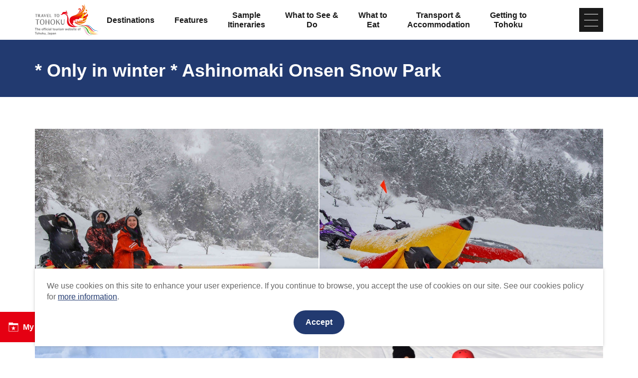

--- FILE ---
content_type: text/html; charset=UTF-8
request_url: https://www.tohokukanko.jp/en/attractions/detail_1010808.html
body_size: 4312
content:
<!DOCTYPE html>
<html prefix="og: http://ogp.me/ns#" lang="en"><!-- InstanceBegin template="/Templates/baseEn.dwt" codeOutsideHTMLIsLocked="false" -->
<head>
<!-- Google Tag Manager -->
<script>(function(w,d,s,l,i){w[l]=w[l]||[];w[l].push({'gtm.start':
new Date().getTime(),event:'gtm.js'});var f=d.getElementsByTagName(s)[0],
j=d.createElement(s),dl=l!='dataLayer'?'&l='+l:'';j.async=true;j.src=
'https://www.googletagmanager.com/gtm.js?id='+i+dl;f.parentNode.insertBefore(j,f);
})(window,document,'script','dataLayer','GTM-MQRRXX4');</script>
<!-- End Google Tag Manager -->
<meta charset="utf-8">
<meta http-equiv="x-ua-compatible" content="ie=edge">
<meta name="viewport" content="width=device-width,initial-scale=1">
<meta name="format-detection" content="telephone=no">
<!-- InstanceBeginEditable name="doctitle" -->
<title>* Only in winter * Ashinomaki Onsen Snow Park｜Search Destinations in Tohoku | TRAVEL TO TOHOKU - The official tourism website of Tohoku, Japan</title>
<link rel="canonical" href="https://www.tohokukanko.jp/en/attractions/detail_1010808.html">
<!-- InstanceEndEditable -->
<meta name="description" content="">
<meta name="author" content="TOHOKU TOURISM PROMOTION ORGANIZATION">
<meta property="og:locale" content="en_US">
<meta property="og:site_name" content="The official tourism website of Tohoku, Japan &#x201C;TRAVEL TO TOHOKU&#x201C;">
<meta property="og:url" content="https://www.tohokukanko.jp/en/attractions/detail_1010808.html">
<meta property="og:type" content="article">
<meta property="og:image" content="https://www.tohokukanko.jp/lsc/upfile/spot/0101/0808/1010808_1_l.jpg">
<meta name="apple-mobile-web-app-title" content="TRAVEL TO TOHOKU">
<link rel="apple-touch-icon" href="https://www.tohokukanko.jp/common/images/touchIcon.png">
<link rel="icon" href="https://www.tohokukanko.jp/favicon.ico">
<meta property="fb:admins" content="168366223216539">
<meta name="twitter:card" content="summary">
<meta name="twitter:title" content="* Only in winter * Ashinomaki Onsen Snow Park｜Search Destinations in Tohoku | TRAVEL TO TOHOKU - The official tourism website of Tohoku, Japan">
<meta name="twitter:description" content="">
<!-- CSS -->
<link rel="stylesheet" href="/common/css/default.css">
<link rel="stylesheet" href="/common/css/base.css">
<link rel="stylesheet" href="/common/css/baseEn.css">
<!-- InstanceBeginEditable name="head" -->
<link rel="stylesheet" href="/common/lsc/css/froala/froala_style.min.css">
<link rel="stylesheet" href="/css/commonForm.css">
<link rel="stylesheet" href="/css/commonSpot.css">
<link rel="stylesheet" href="/css/commonSpotDetail.css">
<script src="https://unpkg.com/@machi-pla/japan_concierge@0.1/dist/japan-concierge.full.js" crossorigin="anonymous"></script>
<script>
JC.start({key:'D3UCJoLpxpoXZa2bYgNGEgtt',url:'https://api.japan-concierge.jp'});
</script>
<!-- InstanceEndEditable -->
</head>
<body ontouchend="" class="do scrollTop">
<!-- Google Tag Manager (noscript) -->
<noscript><iframe src="https://www.googletagmanager.com/ns.html?id=GTM-MQRRXX4"
height="0" width="0" style="display:none;visibility:hidden"></iframe></noscript>
<!-- End Google Tag Manager (noscript) -->

<div id="wrapper">
<header id="header">
	<div class="wrap">
		<h1 id="siteName"><a href="/en/index.html"><svg><title>The official tourism website of Tohoku, Japan &#x201C;TRAVEL TO TOHOKU&#x201C;</title><use xlink:href="#logoType"></use></svg></a></h1>
		<button id="navButton">menu</button>
	</div>
</header>
<nav id="nav">
	<div id="globalMenu">
		<div class="wrap">
			<ul>
				<li><a href="/en/areaguide/index.html">Destinations</a></li>
				<li><a href="/en/features/index.html">Features</a></li>
				<li><a href="/en/itineraries/index.html">Sample <br class="pc">Itineraries</a></li>
				<li><a href="/en/attractions/index.html">What to See &<br class="pc"> Do</a></li>
				<li><a href="/en/dining/index.html">What to<br class="pc"> Eat</a></li>
				<li><a href="/en/booking/index.html">Transport & <br class="pc">Accommodation</a></li>
				<li><a href="/en/transport/index.html">Getting to<br class="pc"> Tohoku</a></li>
			</ul>
		</div>
	</div>
	<!-- InstanceBeginEditable name="nav" --><!-- InstanceEndEditable -->
	<div id="extraMenu">
		<div class="wrap">
			<dl id="selectLanguage">
				<dt>Language</dt>
				<dd style="display: none;">
					<a href="/index.html" target="_blank">日本語</a>
					<a href="/kr/index.html" target="_blank">한국</a>
					<a href="/zh_CN/index.html" target="_blank">中文（简体中文）</a>
					<a href="/zh_TW/index.html" target="_blank">中文（繁體中文）</a>
					<a href="/zh_th/index.html" target="_blank">ภาษาไทย</a>
				</dd>
			</dl>
		</div>
	</div>
</nav>
<main id="main">
<!-- InstanceBeginEditable name="main" -->
	<article id="detail">
		<header id="subject">
			<div class="wrap">
				<h2 class="headline">* Only in winter * Ashinomaki Onsen Snow Park</h2>
				<span></span>
			</div>
		</header>
		<section>
			<div id="detailTitle">
				<div class="wrap">
					<h3 class="title"></h3>
					<figure id="detailImage">
						<ul>
							<li><a href="/lsc/upfile/spot/0101/0808/1010808_1_l.jpg" data-index="1"><img class="thumb" src="/lsc/upfile/spot/0101/0808/1010808_1_l.jpg" alt="" data-index="1" /></a></li>
							<li><a href="/lsc/upfile/spot/0101/0808/1010808_2_l.jpg" data-index="2"><img class="thumb" src="/lsc/upfile/spot/0101/0808/1010808_2_l.jpg" alt="" data-index="2" /></a></li>
							<li><a href="/lsc/upfile/spot/0101/0808/1010808_3_l.jpg" data-index="3"><img class="thumb" src="/lsc/upfile/spot/0101/0808/1010808_3_l.jpg" alt="" data-index="3" /></a></li>
							<li><a href="/lsc/upfile/spot/0101/0808/1010808_4_l.jpg" data-index="4"><img class="thumb" src="/lsc/upfile/spot/0101/0808/1010808_4_l.jpg" alt="" data-index="4" /></a></li>
							<li><a href="/lsc/upfile/spot/0101/0808/1010808_5_l.jpg" data-index="5"><img class="thumb" src="/lsc/upfile/spot/0101/0808/1010808_5_l.jpg" alt="" data-index="5" /></a></li>
							<li><a href="/lsc/upfile/spot/0101/0808/1010808_6_l.jpg" data-index="6"><img class="thumb" src="/lsc/upfile/spot/0101/0808/1010808_6_l.jpg" alt="" data-index="6" /></a></li>
							<li><a href="/lsc/upfile/spot/0101/0808/1010808_7_l.jpg" data-index="7"><img class="thumb" src="/lsc/upfile/spot/0101/0808/1010808_7_l.jpg" alt="" data-index="7" /></a></li>
							<li><a href="/lsc/upfile/spot/0101/0808/1010808_8_l.jpg" data-index="8"><img class="thumb" src="/lsc/upfile/spot/0101/0808/1010808_8_l.jpg" alt="" data-index="8" /></a></li>
							<li><a href="/lsc/upfile/spot/0101/0808/1010808_9_l.jpg" data-index="9"><img class="thumb" src="/lsc/upfile/spot/0101/0808/1010808_9_l.jpg" alt="" data-index="9" /></a></li>
							<li><a href="/lsc/upfile/spot/0101/0808/1010808_10_l.jpg" data-index="10"><img class="thumb" src="/lsc/upfile/spot/0101/0808/1010808_10_l.jpg" alt="" data-index="10" /></a></li>
						</ul>
					</figure>
					<div id="detailPhoto" style="display: none;">
						<div class="lightbox">
							<a href="/lsc/upfile/spot/0101/0808/1010808_1_l.jpg" data-index="1"><img src="/lsc/upfile/spot/0101/0808/1010808_1_t.jpg" /></a>
							<a href="/lsc/upfile/spot/0101/0808/1010808_2_l.jpg" data-index="2"><img src="/lsc/upfile/spot/0101/0808/1010808_2_t.jpg" /></a>
							<a href="/lsc/upfile/spot/0101/0808/1010808_3_l.jpg" data-index="3"><img src="/lsc/upfile/spot/0101/0808/1010808_3_t.jpg" /></a>
							<a href="/lsc/upfile/spot/0101/0808/1010808_4_l.jpg" data-index="4"><img src="/lsc/upfile/spot/0101/0808/1010808_4_t.jpg" /></a>
							<a href="/lsc/upfile/spot/0101/0808/1010808_5_l.jpg" data-index="5"><img src="/lsc/upfile/spot/0101/0808/1010808_5_t.jpg" /></a>
							<a href="/lsc/upfile/spot/0101/0808/1010808_6_l.jpg" data-index="6"><img src="/lsc/upfile/spot/0101/0808/1010808_6_t.jpg" /></a>
							<a href="/lsc/upfile/spot/0101/0808/1010808_7_l.jpg" data-index="7"><img src="/lsc/upfile/spot/0101/0808/1010808_7_t.jpg" /></a>
							<a href="/lsc/upfile/spot/0101/0808/1010808_8_l.jpg" data-index="8"><img src="/lsc/upfile/spot/0101/0808/1010808_8_t.jpg" /></a>
							<a href="/lsc/upfile/spot/0101/0808/1010808_9_l.jpg" data-index="9"><img src="/lsc/upfile/spot/0101/0808/1010808_9_t.jpg" /></a>
							<a href="/lsc/upfile/spot/0101/0808/1010808_10_l.jpg" data-index="10"><img src="/lsc/upfile/spot/0101/0808/1010808_10_t.jpg" /></a>
						</div>
					</div>
				</div>
			</div>
			<div id="detailOverview">
				<div class="wrap">
					<div>
						<div class="fr-view">
							
						</div>
						<div>
							<dl class="tagList area">
								<dt>Area</dt>
								<dd><a href="index_1_2,0,0__39.html">Aizuwakamatsu，Kitakata，Inawashiro，Bandai</a></dd>
								<dd><a href="index_1_2,0,0__35.html">Fukushima</a></dd>
							</dl>
							<dl class="tagList">
								<dt>Category</dt>
								<dd><a href="index_1_2_2.html">Nature</a></dd>
							</dl>
							
						</div>
					</div>
					<div>
						<ul class="buttonSet">
							<li>
								<a class="linkBut photo" id="startPhoto" data-index="1">View Photos</a>
							</li>
							
							<li id="detailPrint">
								<a class="linkBut print" href="print_1010808.html" onclick="return !window.open(this.href, 'Print', 'width=800,height=500')" target="_blank">Print</a>
							</li>
							
							<li id="myPlan" data-jc-controller="favorite-spot" data-jc-favorite-spot-id="1010808" data-jc-favorite-spot-hide-class="hidden">
								<button class="linkBut" data-jc-target="favorite-spot.addButton" data-jc-action="favorite-spot#add">Save My Plan</button>
								<button class="linkBut hidden" data-jc-target="favorite-spot.deleteButton" data-jc-action="favorite-spot#delete">Remove My Plan</button>
							</li>
						</ul>
					</div>
				</div>
			</div>
		</section>
		
		
		
		<footer id="detailMap">
			<div class="wrap">
				<ul class="buttonSet">
					<li id="mapMenu"><a class="linkBut"><i><svg><use xlink:href="#iconMap"></use></svg></i>Show Map<i><svg><use xlink:href="#iconChevronCircleRight"></use></svg></i></a></li>
					<li>
						<a class="linkBut" target="_blank" href="https://www.google.com/maps?q=37.3597995,139.8905718">
							<i><svg><use xlink:href="#iconGoogleMap"></use></svg></i>View on Google Maps<i><svg><use xlink:href="#iconChevronCircleRight"></use></svg></i>
						</a>
					</li>
				</ul>
			</div>
			<div id="mapBox" style="display: none;">
				<div id="gMap" class="gMap"></div>
				<div class="wrap">
					<ul>
						<li><input type="checkbox" id="c1" class="areaCheck" checked="checked"><label for="c1"><i><svg><use xlink:href="#iconC1"></use></svg></i><span>History and Culture</span></label></li>
						<li><input type="checkbox" id="c3" class="areaCheck" checked="checked"><label for="c3"><i><svg><use xlink:href="#iconC3"></use></svg></i><span>Nature</span></label></li>
						<li><input type="checkbox" id="c4" class="areaCheck" checked="checked"><label for="c4"><i><svg><use xlink:href="#iconC4"></use></svg></i><span>Hot Springs</span></label></li>
						<li><input type="checkbox" id="c7" class="areaCheck" checked="checked"><label for="c7"><i><svg><use xlink:href="#iconC5"></use></svg></i><span>Activities</span></label></li>
						<li><input type="checkbox" id="c10" class="areaCheck" checked="checked"><label for="c10"><i><svg><use xlink:href="#iconC10"></use></svg></i><span>Shopping</span></label></li>
						<li><input type="checkbox" id="c13" class="areaCheck" checked="checked"><label for="c13"><i><svg><use xlink:href="#iconC13"></use></svg></i><span>Events</span></label></li>
						<li><input type="checkbox" id="c14" class="areaCheck" checked="checked"><label for="c14"><i><svg><use xlink:href="#iconC14"></use></svg></i><span>Premium</span></label></li>
					</ul>
				</div>
			</div>
		</footer>
	</article>
	<article id="recommend">
		<div class="wrap">
			<h2 class="subTitle line min"><i><svg><use xlink:href="#iconRecommend"></use></svg></i>You might also be <br class="sp_p">interested in…</h2>
			<div>
				<div class="itemSlide">
					<dl>
						<dt>Kesennuma "Sea Market" (Shark Museum・Ice Aquarium)</dt>
						<dd><img class="thumb" src="/lsc/upfile/spot/0100/6038/1006038_1_s.jpg"></dd>
						<dd><a href="https://www.tohokukanko.jp/en/attractions/detail_1006038.html">View Details</a></dd>
					</dl>
				</div>
			</div>
		</div>
	</article>
	<nav>
		<div class="wrap">
			
			
			
			
			
		</div>
	</nav>
<!-- InstanceEndEditable -->
</main>
<div id="pagePath">
	<div class="wrap">
		<ul>
			<li><a href="/en/index.html">Home</a></li>
			<!-- InstanceBeginEditable name="pan" -->
			<li><a href="index.html">Search Destinations in Tohoku</a></li>
			<li>* Only in winter * Ashinomaki Onsen Snow Park</li>
			<!-- InstanceEndEditable -->
		</ul>
	</div>
</div>
<div id="pageTop"><a href="#wrapper"></a></div>
<footer id="footer">
	<div id="fNav">
		<div class="wrap">
			<ul>
				<li><a href="/en/business/index.html">To Business Owners</a></li>
				<li><a href="/en/faq">FAQ</a></li>
				<li><a href="/photos/index_1_0________1.html">Image gallery</a></li>
				<li><a href="/en/privacy/index.html">Website Policy</a></li>
			</ul>
			
		</div>
	</div>
	<div id="copyright">
		<div class="wrap">
			<p>Copyright Tohoku Tourism Promotion Organization. All Rights Reserved.</p>
			<p>This website is maintained by Tohoku Tourism Promotion Organization.</p>
			<p>当事業は平成30年度訪日外国人旅行者周遊促進事業費補助金を受けて実施しております。</p>
		</div>
	</div>
</footer>
<div id="floatingMenu">
	<div id="fFavorite"><a href="/en/favorite/index.html">My Plan</a></div>
</div>
</div>
<script src="//ajax.googleapis.com/ajax/libs/jquery/3.3.1/jquery.min.js"></script>
<script src="//cdnjs.cloudflare.com/ajax/libs/jquery-cookie/1.4.1/jquery.cookie.min.js"></script>
<script src="/common/js/base.js"></script>
<script src="/common/js/baseEn.js"></script>
<!-- InstanceBeginEditable name="foot" -->
<script src="/js/commonSpot.js"></script>
<script src="/js/commonSpotDetail.js"></script>
<script>
var gConf  = {lat:37.3597995,lng:139.8905718,zoom:7,count:25,id:1010808};
</script>
<script src="../../js/areaMapG2.js"></script>
<script src="https://maps.googleapis.com/maps/api/js?key=AIzaSyDpLH8kRMHOW9g8xPndi2eN6GsdzTyKTbY&region=JP&language=en&callback=initMap" async defer></script>
<!-- InstanceEndEditable -->
</body>
<!-- InstanceEnd --></html>

--- FILE ---
content_type: application/javascript
request_url: https://www.tohokukanko.jp/common/js/baseEn.js
body_size: 466
content:
// JavaScript Document
"use strict";

//svgアイコンセット読み込み
$.ajax({
	type: 'get',
		url: window.location.origin+'/common/images/objectSetEn.svg'
	}).done(function(data) {
	var svg = $(data).find('svg');
		$('body').after(svg);
});


// cookieポリシー
$(function(){
	if ($.cookie('cookiePolicy') == 'ok'){
		console.log('cookiePolicy OK');
	} else {
		console.log('cookiePolicy NG');
		$('body').append('<div id="cookiePolicy"><div class="wrap"><p>We use cookies on this site to enhance your user experience. If you continue to browse, you accept the use of cookies on our site. See our cookies policy for <a href="/en/privacy/index.html">more information</a>.</p><button class="linkBut">Accept</button></div></div>');
	}
	$("#cookiePolicy button").click(function(){
		$("#cookiePolicy").fadeOut();
		$.cookie('cookiePolicy', 'ok', { expires: 30,path: '/' });
	});
});




--- FILE ---
content_type: application/javascript
request_url: https://www.tohokukanko.jp/js/commonSpotDetail.js
body_size: 1326
content:

document.write('<link rel="stylesheet" href="/js/PhotoSwipe/photoswipe.css">');
document.write('<link rel="stylesheet" href="/js/PhotoSwipe/default-skin/default-skin.css">');
document.write('<script src="/js/PhotoSwipe/photoswipe.min.js"></script>');
document.write('<script src="/js/PhotoSwipe/ls-InitPhotoSwipe.js"></script>');
document.write('<script src="/js/PhotoSwipe/photoswipe-ui-default.min.js"></script>');
$(function(){
	initPhotoSwipeFromDOM("#detailTitle",'li');
});

document.write('<link rel="stylesheet" href="/js/lightGallery/css/lightgallery.css">');
document.write('<script src="/js/lightGallery/lightgallery.min.js"></script>');
$(function(){
	$("#detailPhoto .lightbox").hide();
	var $lg = $("#detailPhoto .lightbox").lightGallery({
		 download : false
	 }); 
	$('#detailImage a,#startPhoto').on("click",function(){
		$('#detailPhoto .lightbox a[data-index="'+$(this).attr("data-index")+'"]').click();
		return false;
	});
});

document.write('<link rel="stylesheet" href="/js/slick/slick.css">');
document.write('<script src="/js/slick/slick.min.js"></script>');
$(function(){
	$('.itemSlide').slick({
		infinite: true,
		slidesToShow: 4,
		autoplay: true,
		autoplaySpeed: 10000,
		dots: false,
		prevArrow: '<i class="slick-arrow slick-prev"><svg><use xlink:href="#iconChevronRight"></use></svg></i>',
		nextArrow: '<i class="slick-arrow slick-next"><svg><use xlink:href="#iconChevronRight"></use></svg></i>',
		responsive: [{
			breakpoint: 1199,
			settings: {
				slidesToShow: 3,
			}
		},{
			breakpoint: 991,
			settings: {
				slidesToShow: 3,
			}
		},{
			breakpoint: 767,
			settings: {
				centerMode: true,
				slidesToShow: 1,
				centerPadding: '4em',
			}
		}]
	});
});

$(function(){
	$('#mapMenu').click(function(e){
		$('#mapBox').slideUp();
		$('#mapMenu').removeClass("open");
		if($('#mapBox').css('display') == 'none'){
			$('#mapBox').slideDown();
			$(this).addClass("open");
		}
	});
});


// 予約・購入
$(function(){
	if($('#detailPurchase').length){
		$('#floatingMenu').append('<div id="fPurchase"></div>');
		$('#detailPurchase a').appendTo('#fPurchase');
	}
});


// svgアイコンセット読み込み
$.ajax({
	type: 'get',
		url: window.location.origin+'/images/spotDetailObject.svg'
	}).done(function(data) {
	var svg = $(data).find('svg');
		$('body').after(svg);
});
$(function(){
	$('#detailOverview .photo').append('<i><svg><use xlink:href="#iconPhoto"></use></svg></i>');
	$('#detailOverview .photoDownload').append('<i><svg><use xlink:href="#iconDownload"></use></svg></i>');
	$('#detailOverview .download').append('<i><svg><use xlink:href="#iconDownload"></use></svg></i>');
	$('#detailOverview .print').append('<i><svg><use xlink:href="#iconPrint"></use></svg></i>');
	$('#detailOverview .more').append('<i><svg><use xlink:href="#iconPopup"></use></svg></i>');
	$('[data-jc-target="favorite-spot.addButton"]').append('<i><svg><use xlink:href="#iconFavorite"></use></svg></i>');
	$('[data-jc-target="favorite-spot.deleteButton"]').append('<i><svg><use xlink:href="#iconClose"></use></svg></i>');
	$('.tagList a').prepend('<i><svg><use xlink:href="#iconChevronRight"></use></svg></i>');
	
	$('.sdgs-01').empty().prepend('<i><svg><use xlink:href="#isonSdgs-01"></use></svg></i>');
	$('.sdgs-02').empty().prepend('<i><svg><use xlink:href="#isonSdgs-02"></use></svg></i>');
	$('.sdgs-03').empty().prepend('<i><svg><use xlink:href="#isonSdgs-03"></use></svg></i>');
	$('.sdgs-04').empty().prepend('<i><svg><use xlink:href="#isonSdgs-04"></use></svg></i>');
	$('.sdgs-05').empty().prepend('<i><svg><use xlink:href="#isonSdgs-05"></use></svg></i>');
	$('.sdgs-06').empty().prepend('<i><svg><use xlink:href="#isonSdgs-06"></use></svg></i>');
	$('.sdgs-07').empty().prepend('<i><svg><use xlink:href="#isonSdgs-07"></use></svg></i>');
	$('.sdgs-08').empty().prepend('<i><svg><use xlink:href="#isonSdgs-08"></use></svg></i>');
	$('.sdgs-09').empty().prepend('<i><svg><use xlink:href="#isonSdgs-09"></use></svg></i>');
	$('.sdgs-10').empty().prepend('<i><svg><use xlink:href="#isonSdgs-10"></use></svg></i>');
	$('.sdgs-11').empty().prepend('<i><svg><use xlink:href="#isonSdgs-11"></use></svg></i>');
	$('.sdgs-12').empty().prepend('<i><svg><use xlink:href="#isonSdgs-12"></use></svg></i>');
	$('.sdgs-13').empty().prepend('<i><svg><use xlink:href="#isonSdgs-13"></use></svg></i>');
	$('.sdgs-14').empty().prepend('<i><svg><use xlink:href="#isonSdgs-14"></use></svg></i>');
	$('.sdgs-15').empty().prepend('<i><svg><use xlink:href="#isonSdgs-15"></use></svg></i>');
	$('.sdgs-16').empty().prepend('<i><svg><use xlink:href="#isonSdgs-16"></use></svg></i>');
	$('.sdgs-17').empty().prepend('<i><svg><use xlink:href="#isonSdgs-17"></use></svg></i>');
	
//	$('#detailList .linkBut').append('<i><svg><use xlink:href="#iconMore"></use></svg></i>');
//	$('#detailList .documents a').append('<i><svg><use xlink:href="#iconDownload"></use></svg></i>');
//	$('#detailList .column h4').prepend('<i><svg><use xlink:href="#iconPencil"></use></svg></i>');
//	$('#detailMap .linkBut').prepend('<i><svg><use xlink:href="#iconMap"></use></svg></i>');
//	$('#detailSns [data-target="mailto"]').prepend('<i><svg><use xlink:href="#iconMail"></use></svg></i>');
//	$('#detailSns [data-target="twitter"]').prepend('<i><svg><use xlink:href="#iconTwitter"></use></svg></i>');
//	$('#detailSns [data-target="facebook"]').prepend('<i><svg><use xlink:href="#iconFacebook"></use></svg></i>');
//	$('#detailSns [data-target="line"]').prepend('<i><svg><use xlink:href="#iconLine"></use></svg></i>');
//	$('#specialRanking h3').prepend('<i><svg><use xlink:href="#iconRanking"></use></svg></i>');
});


